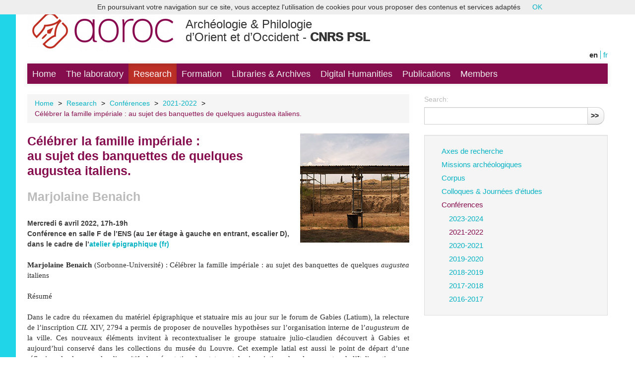

--- FILE ---
content_type: text/html; charset=utf-8
request_url: https://archeo.ens.fr/Celebrer-la-famille-imperiale-au-sujet-des-banquettes-de-quelques-augustea.html?lang=en
body_size: 5139
content:
<!-- modif -->
<!DOCTYPE HTML>
<!--[if lt IE 7 ]> <html class="page_article ltr en no-js ie ie6 lte9 lte8 lte7" xmlns="http://www.w3.org/1999/xhtml" xml:lang="en" lang="en" dir="ltr"> <![endif]-->
<!--[if IE 7 ]>    <html class="page_article ltr en no-js ie ie7 lte9 lte8 lte7" xmlns="http://www.w3.org/1999/xhtml" xml:lang="en" lang="en" dir="ltr"> <![endif]-->
<!--[if IE 8 ]>    <html class="page_article ltr en no-js ie ie8 lte9 lte8" xmlns="http://www.w3.org/1999/xhtml" xml:lang="en" lang="en" dir="ltr"> <![endif]-->
<!--[if IE 9 ]>    <html class="page_article ltr en no-js ie ie9 lte9" xmlns="http://www.w3.org/1999/xhtml" xml:lang="en" lang="en" dir="ltr"> <![endif]-->
<!--[if (gt IE 9)|!(IE)]><!-->
<html class="page_article ltr en no-js" xmlns="http://www.w3.org/1999/xhtml" xml:lang="en" lang="en" dir="ltr">
<!--<![endif]-->
	<head>
		<script type='text/javascript'>/*<![CDATA[*/(function(H){H.className=H.className.replace(/\bno-js\b/,'js')})(document.documentElement);/*]]>*/</script>
		
		<meta http-equiv="Content-Type" content="text/html; charset=utf-8" />

		<title>Célébrer la famille impériale :

au sujet des banquettes de quelques augustea italiens. - Archéologie &amp; Philologie d'Orient et d'Occident - CNRS PSL</title>
<meta name="description" content="Mercredi 6 avril 2022, 17h-19h Conf&#233;rence en salle F de l&#039;ENS (au 1er &#233;tage &#224; gauche en entrant, escalier D), dans le cadre de l&#039;atelier &#233;pigraphique" />
<link rel="canonical" href="https://archeo.ens.fr/Celebrer-la-famille-imperiale-au-sujet-des-banquettes-de-quelques-augustea.html" />


<link rel="icon" type="image/x-icon" href="https://archeo.ens.fr/squelettes/favicon.ico" />
<link rel="shortcut icon" type="image/x-icon" href="https://archeo.ens.fr/squelettes/favicon.ico" /><meta http-equiv="Content-Type" content="text/html; charset=utf-8" />


<meta name="generator" content="SPIP 3.2.19 [24286]" />

<script type="text/javascript">
var error_on_ajaxform='Ooops. An unexpected error prevented to submit the form. You can try again.';
</script>

<link rel="alternate" type="application/rss+xml" title="Subscribe to the whole site" href="spip.php?page=backend" />
<meta name="viewport" content="width=device-width, initial-scale=1.0">

<link rel="stylesheet" href="squelettes-dist/css/font.css?1680851552" type="text/css" />
<link rel="stylesheet" href="local/cache-less/bootstrap-cssify-efcfda1.css?1727187792" type="text/css" />
<link rel="stylesheet" href="local/cache-less/responsive-cssify-87dd613.css?1727187792" type="text/css" />
<link rel="stylesheet" href="plugins/auto/zcore/v2.8.9/css/box.css?1680686684" type="text/css" />
<link rel="stylesheet" href="plugins/auto/zcore/v2.8.9/css/box_skins.css?1680686684" type="text/css" />

<link rel="stylesheet" href="plugins/auto/bootstrap/v2.1.12/bootstrap2spip/css/spip.css?1680686710" type="text/css" />
<link rel="stylesheet" href="local/cache-less/spip.comment-cssify-cca7422.css?1727187792" type="text/css" />
<link rel="stylesheet" href="local/cache-less/spip.list-cssify-5fbd8e1.css?1727187792" type="text/css" />
<link rel="stylesheet" href="plugins/auto/spipr_dist/v0.4.18/css/spip.petition.css?1680686675" type="text/css" />



<script type='text/javascript'>var var_zajax_content='content';</script><script type="text/javascript">/* <![CDATA[ */
var box_settings = {tt_img:true,sel_g:"#documents_portfolio a[type=\'image/jpeg\'],#documents_portfolio a[type=\'image/png\'],#documents_portfolio a[type=\'image/gif\']",sel_c:".mediabox",trans:"elastic",speed:"200",ssSpeed:"2500",maxW:"95%",maxH:"95%",minW:"400px",minH:"",opa:"0.9",str_ssStart:"Slideshow",str_ssStop:"Stop",str_cur:"{current}/{total}",str_prev:"Previous",str_next:"Next",str_close:"Close",splash_url:""};
var box_settings_splash_width = "600px";
var box_settings_splash_height = "90%";
var box_settings_iframe = true;
/* ]]> */</script>
<!-- insert_head_css --><link rel="stylesheet" href="plugins-dist/mediabox/colorbox/thickbox/colorbox.css" type="text/css" media="all" />
<!-- Debut CS -->
<link rel="stylesheet" href="local/couteau-suisse/header.css" type="text/css" media="all" />
<!-- Fin CS -->

<link rel="stylesheet" type="text/css" media="screen" href="plugins/auto/mll/v1.5.4/mll_styles.css" /><link rel="stylesheet" type="text/css" href="plugins/auto/socialtags/v1.3.0/socialtags.css" media="all" />
<link rel="stylesheet" href="local/cache-css/cssdyn-css_nivoslider_css-e94b6634.css?1727175115" type="text/css" media="all" />
<link rel='stylesheet' type='text/css' media='all' href='plugins/auto/hal_pub/v1.0.10/css/hal_pub.css' />

<link href="plugins/auto/player/css/player.css?1680851835" rel="stylesheet" />

<link rel="stylesheet" href="local/cache-less/spipr_dist-cssify-3d5e7a6.css?1727187792" type="text/css" />



<link rel="stylesheet" href="plugins/auto/zcore/v2.8.9/css/theme.css?1680686685" type="text/css" />







<link rel="stylesheet" href="squelettes/css/perso.css?1727864329" type="text/css" />



<script src="prive/javascript/jquery.js?1680851552" type="text/javascript"></script>

<script src="prive/javascript/jquery-migrate-3.0.1.js?1680851551" type="text/javascript"></script>

<script src="prive/javascript/jquery.form.js?1680851552" type="text/javascript"></script>

<script src="prive/javascript/jquery.autosave.js?1680851551" type="text/javascript"></script>

<script src="prive/javascript/jquery.placeholder-label.js?1680851552" type="text/javascript"></script>

<script src="prive/javascript/ajaxCallback.js?1680851551" type="text/javascript"></script>

<script src="prive/javascript/js.cookie.js?1680851552" type="text/javascript"></script>

<script src="prive/javascript/jquery.cookie.js?1680851551" type="text/javascript"></script>
<!-- insert_head -->
	<script src="plugins-dist/mediabox/javascript/jquery.colorbox.js?1680851556" type="text/javascript"></script>
	<script src="plugins-dist/mediabox/javascript/spip.mediabox.js?1680851556" type="text/javascript"></script>
<!-- Debut CS -->
<script src="local/couteau-suisse/header.js" type="text/javascript"></script>
<!-- Fin CS -->

<script src='local/cache-js/jsdyn-socialtags_js-790a1bf0.js?1727175115' type='text/javascript'></script>

<script type='text/javascript' src='plugins/auto/hal_pub/v1.0.10/js/hal_pub.js'></script>

<script type="text/javascript" src="plugins/auto/bootstrap/v2.1.12/bootstrap/js/bootstrap-collapse.js"></script>
<!--[if lt IE 9]>
<script src="plugins/auto/bootstrap/v2.1.12/bootstrap2spip/js/html5.js"></script>
<script src="plugins/auto/bootstrap/v2.1.12/bootstrap2spip/js/respond.min.js"></script>
<![endif]-->	</head>
    
    
		<!-- modif -->
<body>
	<div id="left"></div>
	<div class="page"></div>
		<div class="container">
			<div class="header" id="header">
				<div class="row">
<header class="accueil clearfix span9">
	 <a rel="start home" href="https://archeo.ens.fr/" title="Home"
	><h1 id="logo_site_spip"><img class='spip_logo spip_logos' alt="" src="local/cache-vignettes/L300xH92/siteon0-65376.png?1727175115" width='300' height='92' /> <br/>Archéologie &amp; Philologie<br/> d&#8217;Orient et d&#8217;Occident  - <span style="font-weight:1000;">CNRS PSL</span>
	
	</h1> </a>
</header>
<div class="span3">
<ul id="menu_lang">
		 <li  class="first menu_lang_item" >
		
		<strong class="langue_en" title="English">en</strong> 
		 </li>
	
		 <li   class="last menu_lang_item">
		
		 <a href="Celebrer-la-famille-imperiale-au-sujet-des-banquettes-de-quelques-augustea.html?lang=en&amp;action=converser&amp;var_lang=fr&amp;redirect=https%3A%2F%2Farcheo.ens.fr%2FCelebrer-la-famille-imperiale-au-sujet-des-banquettes-de-quelques-augustea.html%3Flang%3Den" rel="alternate" lang="fr"  title="fran&#231;ais" class="langue_fr">fr</a> 
		 </li>
	
	</ul></div>
</div>			</div>
			<div class="navbar navbar-inverse navbar-responsive" id="nav">
				<div class="menu-conteneur navbar-inner">
<a class="btn btn-navbar" data-toggle="collapse" data-target=".nav-collapse-main"><span class="icon-bar"></span><span class="icon-bar"></span><span class="icon-bar"></span></a>
<div class="nav-collapse nav-collapse-main collapse"><ul class="menu-liste menu-items nav" data-depth="0">
		<li class="menu-entree item menu-items__item menu-items__item_accueil">
		<a href="https://archeo.ens.fr" class="menu-items__lien">Home</a> 
		</li>
		<li class="menu-entree item menu-items__item menu-items__item_objet menu-items__item_rubrique rub125">
			<a href="-Le-laboratoire-.html" class="menu-items__lien">The laboratory</a>
		</li>
		<li class="menu-entree item menu-items__item menu-items__item_objet menu-items__item_rubrique on active rub221">
			<a href="-Recherche-.html" class="menu-items__lien">Research</a>
		</li>
		<li class="menu-entree item menu-items__item menu-items__item_objet menu-items__item_rubrique rub4">
			<a href="-Formation-.html" class="menu-items__lien">Formation</a>
		</li>
		<li class="menu-entree item menu-items__item menu-items__item_objet menu-items__item_rubrique rub410">
			<a href="-Bibliotheques-Archives-.html" class="menu-items__lien">Libraries &amp; Archives</a>
		</li>
		<li class="menu-entree item menu-items__item menu-items__item_objet menu-items__item_rubrique rub411">
			<a href="-humanites_numeriques-.html" class="menu-items__lien">Digital Humanities</a>
		</li>
		<li class="menu-entree item menu-items__item menu-items__item_objet menu-items__item_rubrique rub242">
			<a href="-Publications-.html" class="menu-items__lien">Publications</a>
		</li>
		<li class="menu-entree item menu-items__item menu-items__item_objet menu-items__item_rubrique rub6">
			<a href="-Membres-.html" class="menu-items__lien">Members</a>
		</li>
		
	</ul></div></div>
			</div>

			<div class="row">
				<div class="content span8 " id="content">
					<ul class="breadcrumb">
	 
	
	
	 
	
	
	 
	<li><a href="https://archeo.ens.fr/">Home</a><span class="divider"> &gt; </span></li>




<li><a href="-Recherche-.html">Research</a><span class="divider"> &gt; </span></li>

<li><a href="-Conferences-.html">Conférences</a><span class="divider"> &gt; </span></li>

<li><a href="-2021-2022-514-.html">2021-2022</a><span class="divider"> &gt; </span></li>




<li class="active">

<span class="on active">Célébrer la famille impériale : au sujet des banquettes de quelques augustea italiens.</span></li>
</ul>					<!-- original --> 
<article>
	<header class="cartouche">
		<img class='spip_logo spip_logos' alt="" src="local/cache-vignettes/L220xH220/arton2970-531bc.jpg?1727183093" width='220' height='220' />
		<h1><span class="">Célébrer la famille impériale :<br>au sujet des banquettes de quelques augustea italiens.</span>
			<div style="width:68%;"><small class="soustitre"><br/>Marjolaine Benaich</small><br/></div>
		</h1>
		<p class="publication hide"><time pubdate="pubdate" datetime="2022-04-06T15:00:00Z"><i class="icon-calendar"></i> Wednesday 6 April 2022</time><span class="authors"><span class="sep">, </span><i class="icon-user"></i> by  <span class="vcard author"><a class="url fn spip_in" href="_Jean-Michel-Colas-X_.html">Jean-Michel Colas 1</a></span></span></p>
	</header>
	<div class="main">
   		<div class="chapo surlignable"><p>Mercredi 6 avril 2022, 17h-19h<br class='autobr' />
Conférence en salle F de l&#8217;ENS (au 1er étage à gauche en entrant, escalier D), dans le cadre de l&#8217;<a href="Atelier-epigraphique-2782.html" class='spip_in' hreflang='fr'>atelier épigraphique</a></p></div>
		<div class="texte surlignable"><div style='text-align:justify'><p><span style="font-family: Cambria, serif;"><strong><span style="font-size: 11pt;">Marjolaine&nbsp;</span></strong><span style="font-size: 14.666666984558105px;"><strong>Benaich</strong> (Sorbonne-Universit&eacute;)</span><span style="font-size: 11pt;">&nbsp;: C&eacute;l&eacute;brer la famille imp&eacute;riale : au sujet des banquettes de quelques <em>augustea</em> italiens</span></span></p>
<p><span style="font-family: Cambria, serif;"><span style="font-size: 11pt;"><span style="font-family: Cambria, serif;">R&eacute;sum&eacute;</span><span style="font-family: Cambria, serif;"><em><br /></em></span></span></span></p>
<p><span style="font-family: Cambria, serif;"><span style="font-size: 11pt;"><span style="font-family: Cambria, serif;"><span style="font-family: Cambria, serif;">Dans le cadre du r&eacute;examen du mat&eacute;riel &eacute;pigraphique et statuaire mis au jour sur le forum de Gabies (Latium), la relecture de l&rsquo;inscription&nbsp;<em>CIL</em>&nbsp;XIV, 2794 a permis de proposer de nouvelles hypoth&egrave;ses sur l&rsquo;organisation interne de l&rsquo;<em>augusteum</em>&nbsp;de la ville. Ces nouveaux &eacute;l&eacute;ments invitent &agrave; recontextualiser le groupe statuaire julio-claudien d&eacute;couvert &agrave; Gabies et aujourd&rsquo;hui conserv&eacute; dans les collections du mus&eacute;e du Louvre. Cet exemple latial est aussi le point de d&eacute;part d&rsquo;une r&eacute;flexion plus large sur les dispositifs de pr&eacute;sentation des statues et des inscriptions dans les&nbsp;<em>augustea</em>&nbsp;de l&rsquo;Italie antique.</span></span></span></span></p>
<p><span style="font-family: Cambria, serif;"><span style="font-size: 11pt;"><span style="font-family: Cambria, serif;"><span style="font-family: Cambria, serif;"><span class="spiptmceInsert"><span class='spip_document_5484 spip_documents spip_documents_center'>
<img src='local/cache-vignettes/L640xH293/illustration-6-90c27.jpg?1727183093' width='640' height='293' alt="" /></span></span></p>
<div style="margin: 0cm; font-size: 11pt; font-family: Calibri, sans-serif;"><span style="font-family: Cambria, serif;"></span>
</div>
<p>&nbsp;</p></div></div>
	</div>




   
    
    
    
    
	<footer>
		
		
        
        
        
        
	</footer>

	<aside>
		
		



	</aside>

</article>				</div>
				<!-- div class="aside secondary col span3 offset1" id="aside" -->                
				<div class="aside secondary col span4" id="aside">
					<div class="form-search">
<div class="formulaire_spip formulaire_recherche form-search" id="formulaire_recherche">
<form action="spip.php?page=recherche" method="get"><div>
	<input name="page" value="recherche" type="hidden"
/>
	<input type="hidden" name="lang" value="en" />
	<label for="recherche" class="muted">Search:</label>
	<div class="input-append">
		<input type="search" class="search text search-query" name="recherche" id="recherche" accesskey="4" autocapitalize="off" autocorrect="off" />
		<button type="submit" class="btn" title="Search" >&gt;&gt;</button>
	</div>
</div></form>
</div>
</div>					<!-- modifs -->


<div class="well">








<ul class="nav nav-list">
 
<li class="item"><a href="-axes-recherche-.html">Axes de recherche</a>           
</li>
 
<li class="item"><a href="-Missions-archeologiques-.html">Missions archéologiques</a>           
</li>
 
<li class="item"><a href="-Corpus-424-.html">Corpus</a>           
</li>
 
<li class="item"><a href="-Colloques-Journees-d-etudes-.html">Colloques &amp; Journées d’études</a>           
</li>
 
<li class="item"><a href="-Conferences-.html" class="on">Conférences</a>
<ul class="nav nav-list">
 
<li class="item"><a href="-2023-2024-557-.html">2023-2024</a>           
</li>
 
<li class="item"><a href="-2021-2022-514-.html" class="on">2021-2022</a>           
</li>
 
<li class="item"><a href="-2020-2021-513-.html">2020-2021</a>           
</li>
 
<li class="item"><a href="-2019-2020-494-.html">2019-2020</a>           
</li>
 
<li class="item"><a href="-2018-2019-396-.html">2018-2019</a>           
</li>
 
<li class="item"><a href="-2017-2018-395-.html">2017-2018</a>           
</li>
 
<li class="item"><a href="-2016-2017-394-.html">2016-2017</a>           
</li>

</ul>
           
</li>

</ul>














</div>				</div>
			</div>

			<div class="footer" id="footer">
				<p class="colophon">
<span class="sep"> |</span>
<a href="/Contacts-et-plans.html">Contacts & plans</a>
<span class="sep">| </span><a href="spip.php?page=login&amp;url=Celebrer-la-famille-imperiale-au-sujet-des-banquettes-de-quelques-augustea.html%3Flang%3Den" rel="nofollow" class='login_modal'>Back-office</a><span class="sep"> | </span>
<a href="/1961">Mentions légales</a>
<span class="sep"> |</span>
<a rel="contents" href="spip.php?page=plan">Site Map</a>
<span class="sep"> | </span>
<a href="/2545">Logo</a>
<span class="sep"> | </span>
<a href="https://labs.core-cloud.net/ou/UMR8546/" target="_blank" title="Nouvelle fenêtre">Intranet</a>
<span class="sep"> | </span>
</p>
<div style="width:100%;height:15px;background:#850d4d;"></div>
<div style="width:100%;height:7px;background:black;"></div>

<div style="float:left;margin-top:15px;">
	<img src="/squelettes/css/logos/logo_cnrs.png" class="logo_cnrs" />
	<img src="/squelettes/css/logos/logo_psl.png" class="logo_psl" />
	<img src="/squelettes/css/logos/logo_ens.png" class="logo_ens" />
	<img src="/squelettes/css/logos/logo_ephe2.png" class="logo_ephe" />
	
</div>

<div style="float:right;margin-top:10px;width:220px;">
	<div style="float:left;width:100%;font-size: 0.9em;">En collaboration avec</div>
	<img src="/squelettes/css/logos/logo_inrap.png" class="logo_inrap"/>
	<img src="/squelettes/css/logos/logo_cdf.png" class="logo_cdf"/>
</div>			</div>
		</div>
	</div>
<script type='text/javascript' src='plugins/auto/cookiechoices/v1.1.2/js/cookiechoices.js'></script>
<script type='text/javascript' src='local/cache-js/jsdyn-cookiechoices_call_js-fafa6f95.js?1727175123'></script>
</body>	
    
    

</html>
